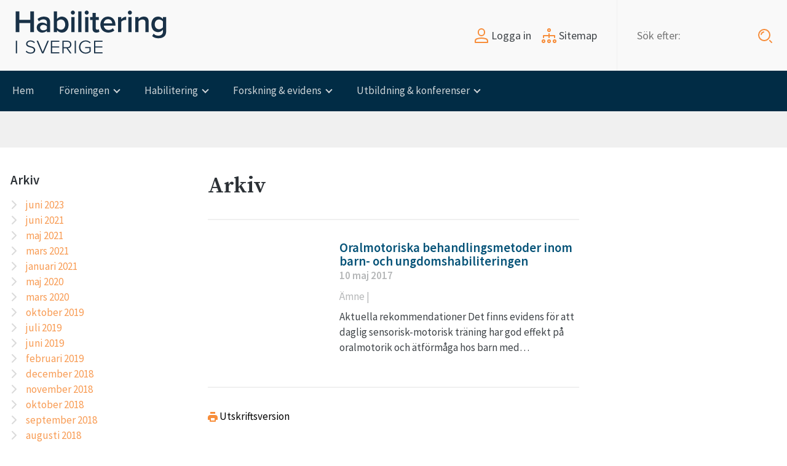

--- FILE ---
content_type: text/html; charset=UTF-8
request_url: https://habiliteringisverige.se/arkiv/ebh_report_tag/attraning
body_size: 6027
content:
<!DOCTYPE html>
<html lang="sv-SE">
    <head>
        <meta charset="UTF-8">
        <meta name="viewport" content="width=device-width, initial-scale=1, maximum-scale=1">
        <title>ätträning | Taggar | Föreningen Habilitering i Sverige</title>
        <meta name='robots' content='max-image-preview:large' />
	<style>img:is([sizes="auto" i], [sizes^="auto," i]) { contain-intrinsic-size: 3000px 1500px }</style>
	<link rel='dns-prefetch' href='//use.fontawesome.com' />
<link rel="alternate" type="application/rss+xml" title="Föreningen Habilitering i Sverige &raquo; Webbflöde" href="https://habiliteringisverige.se/feed" />
<link rel="alternate" type="application/rss+xml" title="Föreningen Habilitering i Sverige &raquo; Kommentarsflöde" href="https://habiliteringisverige.se/comments/feed" />
<link rel="alternate" type="application/rss+xml" title="Webbflöde för Föreningen Habilitering i Sverige &raquo; ätträning, Taggar" href="https://habiliteringisverige.se/arkiv/ebh_report_tag/attraning/feed" />
<link rel='stylesheet' id='wp-block-library-css' href='https://habiliteringisverige.se/wp-includes/css/dist/block-library/style.min.css?ver=6.8.3' type='text/css' media='all' />
<style id='classic-theme-styles-inline-css' type='text/css'>
/*! This file is auto-generated */
.wp-block-button__link{color:#fff;background-color:#32373c;border-radius:9999px;box-shadow:none;text-decoration:none;padding:calc(.667em + 2px) calc(1.333em + 2px);font-size:1.125em}.wp-block-file__button{background:#32373c;color:#fff;text-decoration:none}
</style>
<style id='global-styles-inline-css' type='text/css'>
:root{--wp--preset--aspect-ratio--square: 1;--wp--preset--aspect-ratio--4-3: 4/3;--wp--preset--aspect-ratio--3-4: 3/4;--wp--preset--aspect-ratio--3-2: 3/2;--wp--preset--aspect-ratio--2-3: 2/3;--wp--preset--aspect-ratio--16-9: 16/9;--wp--preset--aspect-ratio--9-16: 9/16;--wp--preset--color--black: #000000;--wp--preset--color--cyan-bluish-gray: #abb8c3;--wp--preset--color--white: #ffffff;--wp--preset--color--pale-pink: #f78da7;--wp--preset--color--vivid-red: #cf2e2e;--wp--preset--color--luminous-vivid-orange: #ff6900;--wp--preset--color--luminous-vivid-amber: #fcb900;--wp--preset--color--light-green-cyan: #7bdcb5;--wp--preset--color--vivid-green-cyan: #00d084;--wp--preset--color--pale-cyan-blue: #8ed1fc;--wp--preset--color--vivid-cyan-blue: #0693e3;--wp--preset--color--vivid-purple: #9b51e0;--wp--preset--gradient--vivid-cyan-blue-to-vivid-purple: linear-gradient(135deg,rgba(6,147,227,1) 0%,rgb(155,81,224) 100%);--wp--preset--gradient--light-green-cyan-to-vivid-green-cyan: linear-gradient(135deg,rgb(122,220,180) 0%,rgb(0,208,130) 100%);--wp--preset--gradient--luminous-vivid-amber-to-luminous-vivid-orange: linear-gradient(135deg,rgba(252,185,0,1) 0%,rgba(255,105,0,1) 100%);--wp--preset--gradient--luminous-vivid-orange-to-vivid-red: linear-gradient(135deg,rgba(255,105,0,1) 0%,rgb(207,46,46) 100%);--wp--preset--gradient--very-light-gray-to-cyan-bluish-gray: linear-gradient(135deg,rgb(238,238,238) 0%,rgb(169,184,195) 100%);--wp--preset--gradient--cool-to-warm-spectrum: linear-gradient(135deg,rgb(74,234,220) 0%,rgb(151,120,209) 20%,rgb(207,42,186) 40%,rgb(238,44,130) 60%,rgb(251,105,98) 80%,rgb(254,248,76) 100%);--wp--preset--gradient--blush-light-purple: linear-gradient(135deg,rgb(255,206,236) 0%,rgb(152,150,240) 100%);--wp--preset--gradient--blush-bordeaux: linear-gradient(135deg,rgb(254,205,165) 0%,rgb(254,45,45) 50%,rgb(107,0,62) 100%);--wp--preset--gradient--luminous-dusk: linear-gradient(135deg,rgb(255,203,112) 0%,rgb(199,81,192) 50%,rgb(65,88,208) 100%);--wp--preset--gradient--pale-ocean: linear-gradient(135deg,rgb(255,245,203) 0%,rgb(182,227,212) 50%,rgb(51,167,181) 100%);--wp--preset--gradient--electric-grass: linear-gradient(135deg,rgb(202,248,128) 0%,rgb(113,206,126) 100%);--wp--preset--gradient--midnight: linear-gradient(135deg,rgb(2,3,129) 0%,rgb(40,116,252) 100%);--wp--preset--font-size--small: 13px;--wp--preset--font-size--medium: 20px;--wp--preset--font-size--large: 36px;--wp--preset--font-size--x-large: 42px;--wp--preset--spacing--20: 0.44rem;--wp--preset--spacing--30: 0.67rem;--wp--preset--spacing--40: 1rem;--wp--preset--spacing--50: 1.5rem;--wp--preset--spacing--60: 2.25rem;--wp--preset--spacing--70: 3.38rem;--wp--preset--spacing--80: 5.06rem;--wp--preset--shadow--natural: 6px 6px 9px rgba(0, 0, 0, 0.2);--wp--preset--shadow--deep: 12px 12px 50px rgba(0, 0, 0, 0.4);--wp--preset--shadow--sharp: 6px 6px 0px rgba(0, 0, 0, 0.2);--wp--preset--shadow--outlined: 6px 6px 0px -3px rgba(255, 255, 255, 1), 6px 6px rgba(0, 0, 0, 1);--wp--preset--shadow--crisp: 6px 6px 0px rgba(0, 0, 0, 1);}:where(.is-layout-flex){gap: 0.5em;}:where(.is-layout-grid){gap: 0.5em;}body .is-layout-flex{display: flex;}.is-layout-flex{flex-wrap: wrap;align-items: center;}.is-layout-flex > :is(*, div){margin: 0;}body .is-layout-grid{display: grid;}.is-layout-grid > :is(*, div){margin: 0;}:where(.wp-block-columns.is-layout-flex){gap: 2em;}:where(.wp-block-columns.is-layout-grid){gap: 2em;}:where(.wp-block-post-template.is-layout-flex){gap: 1.25em;}:where(.wp-block-post-template.is-layout-grid){gap: 1.25em;}.has-black-color{color: var(--wp--preset--color--black) !important;}.has-cyan-bluish-gray-color{color: var(--wp--preset--color--cyan-bluish-gray) !important;}.has-white-color{color: var(--wp--preset--color--white) !important;}.has-pale-pink-color{color: var(--wp--preset--color--pale-pink) !important;}.has-vivid-red-color{color: var(--wp--preset--color--vivid-red) !important;}.has-luminous-vivid-orange-color{color: var(--wp--preset--color--luminous-vivid-orange) !important;}.has-luminous-vivid-amber-color{color: var(--wp--preset--color--luminous-vivid-amber) !important;}.has-light-green-cyan-color{color: var(--wp--preset--color--light-green-cyan) !important;}.has-vivid-green-cyan-color{color: var(--wp--preset--color--vivid-green-cyan) !important;}.has-pale-cyan-blue-color{color: var(--wp--preset--color--pale-cyan-blue) !important;}.has-vivid-cyan-blue-color{color: var(--wp--preset--color--vivid-cyan-blue) !important;}.has-vivid-purple-color{color: var(--wp--preset--color--vivid-purple) !important;}.has-black-background-color{background-color: var(--wp--preset--color--black) !important;}.has-cyan-bluish-gray-background-color{background-color: var(--wp--preset--color--cyan-bluish-gray) !important;}.has-white-background-color{background-color: var(--wp--preset--color--white) !important;}.has-pale-pink-background-color{background-color: var(--wp--preset--color--pale-pink) !important;}.has-vivid-red-background-color{background-color: var(--wp--preset--color--vivid-red) !important;}.has-luminous-vivid-orange-background-color{background-color: var(--wp--preset--color--luminous-vivid-orange) !important;}.has-luminous-vivid-amber-background-color{background-color: var(--wp--preset--color--luminous-vivid-amber) !important;}.has-light-green-cyan-background-color{background-color: var(--wp--preset--color--light-green-cyan) !important;}.has-vivid-green-cyan-background-color{background-color: var(--wp--preset--color--vivid-green-cyan) !important;}.has-pale-cyan-blue-background-color{background-color: var(--wp--preset--color--pale-cyan-blue) !important;}.has-vivid-cyan-blue-background-color{background-color: var(--wp--preset--color--vivid-cyan-blue) !important;}.has-vivid-purple-background-color{background-color: var(--wp--preset--color--vivid-purple) !important;}.has-black-border-color{border-color: var(--wp--preset--color--black) !important;}.has-cyan-bluish-gray-border-color{border-color: var(--wp--preset--color--cyan-bluish-gray) !important;}.has-white-border-color{border-color: var(--wp--preset--color--white) !important;}.has-pale-pink-border-color{border-color: var(--wp--preset--color--pale-pink) !important;}.has-vivid-red-border-color{border-color: var(--wp--preset--color--vivid-red) !important;}.has-luminous-vivid-orange-border-color{border-color: var(--wp--preset--color--luminous-vivid-orange) !important;}.has-luminous-vivid-amber-border-color{border-color: var(--wp--preset--color--luminous-vivid-amber) !important;}.has-light-green-cyan-border-color{border-color: var(--wp--preset--color--light-green-cyan) !important;}.has-vivid-green-cyan-border-color{border-color: var(--wp--preset--color--vivid-green-cyan) !important;}.has-pale-cyan-blue-border-color{border-color: var(--wp--preset--color--pale-cyan-blue) !important;}.has-vivid-cyan-blue-border-color{border-color: var(--wp--preset--color--vivid-cyan-blue) !important;}.has-vivid-purple-border-color{border-color: var(--wp--preset--color--vivid-purple) !important;}.has-vivid-cyan-blue-to-vivid-purple-gradient-background{background: var(--wp--preset--gradient--vivid-cyan-blue-to-vivid-purple) !important;}.has-light-green-cyan-to-vivid-green-cyan-gradient-background{background: var(--wp--preset--gradient--light-green-cyan-to-vivid-green-cyan) !important;}.has-luminous-vivid-amber-to-luminous-vivid-orange-gradient-background{background: var(--wp--preset--gradient--luminous-vivid-amber-to-luminous-vivid-orange) !important;}.has-luminous-vivid-orange-to-vivid-red-gradient-background{background: var(--wp--preset--gradient--luminous-vivid-orange-to-vivid-red) !important;}.has-very-light-gray-to-cyan-bluish-gray-gradient-background{background: var(--wp--preset--gradient--very-light-gray-to-cyan-bluish-gray) !important;}.has-cool-to-warm-spectrum-gradient-background{background: var(--wp--preset--gradient--cool-to-warm-spectrum) !important;}.has-blush-light-purple-gradient-background{background: var(--wp--preset--gradient--blush-light-purple) !important;}.has-blush-bordeaux-gradient-background{background: var(--wp--preset--gradient--blush-bordeaux) !important;}.has-luminous-dusk-gradient-background{background: var(--wp--preset--gradient--luminous-dusk) !important;}.has-pale-ocean-gradient-background{background: var(--wp--preset--gradient--pale-ocean) !important;}.has-electric-grass-gradient-background{background: var(--wp--preset--gradient--electric-grass) !important;}.has-midnight-gradient-background{background: var(--wp--preset--gradient--midnight) !important;}.has-small-font-size{font-size: var(--wp--preset--font-size--small) !important;}.has-medium-font-size{font-size: var(--wp--preset--font-size--medium) !important;}.has-large-font-size{font-size: var(--wp--preset--font-size--large) !important;}.has-x-large-font-size{font-size: var(--wp--preset--font-size--x-large) !important;}
:where(.wp-block-post-template.is-layout-flex){gap: 1.25em;}:where(.wp-block-post-template.is-layout-grid){gap: 1.25em;}
:where(.wp-block-columns.is-layout-flex){gap: 2em;}:where(.wp-block-columns.is-layout-grid){gap: 2em;}
:root :where(.wp-block-pullquote){font-size: 1.5em;line-height: 1.6;}
</style>
<link rel='stylesheet' id='bbp-default-css' href='https://habiliteringisverige.se/site/plugins/bbpress/templates/default/css/bbpress.min.css?ver=2.6.14' type='text/css' media='all' />
<link rel='stylesheet' id='contact-form-7-css' href='https://habiliteringisverige.se/site/plugins/contact-form-7/includes/css/styles.css?ver=5.1.8' type='text/css' media='all' />
<link rel='stylesheet' id='fontawesome-css' href='https://use.fontawesome.com/452bd335ac.css' type='text/css' media='all' />
<link rel='stylesheet' id='qnscss-combined-css' href='https://habiliteringisverige.se/site/themes/fsh/assets/css/combined.css?ver=1587646490' type='text/css' media='all' />
<script type="text/javascript" src="https://habiliteringisverige.se/wp-includes/js/jquery/jquery.min.js?ver=3.7.1" id="jquery-core-js"></script>
<script type="text/javascript" src="https://habiliteringisverige.se/wp-includes/js/jquery/jquery-migrate.min.js?ver=3.4.1" id="jquery-migrate-js"></script>
<link rel="https://api.w.org/" href="https://habiliteringisverige.se/wp-json/" /><link rel="EditURI" type="application/rsd+xml" title="RSD" href="https://habiliteringisverige.se/xmlrpc.php?rsd" />
<meta name="generator" content="WordPress 6.8.3" />
        <script src="https://ajax.googleapis.com/ajax/libs/jquery/3.4.1/jquery.min.js"></script>
        <link rel="stylesheet" type="text/css" href="https://cdn.datatables.net/v/dt/dt-1.10.13/datatables.min.css"/>
        <script type="text/javascript" src="https://cdn.datatables.net/v/dt/dt-1.10.13/datatables.min.js"></script>
        <script src="https://kit.fontawesome.com/1119f5f501.js" crossorigin="anonymous"></script>
        <!--[if lt IE 9]>
        <script src="https://habiliteringisverige.se/site/themes/fsh/js/shiv/dist/html5shiv.js" type="text/javascript"></script>
        <![endif]-->
        <!-- Global site tag (gtag.js) - Google Analytics -->
        <script async src="https://www.googletagmanager.com/gtag/js?id=UA-109505752-1"></script>
        <script>
          window.dataLayer = window.dataLayer || [];
          function gtag(){dataLayer.push(arguments);}
          gtag('js', new Date());

          gtag('config', 'UA-109505752-1');

        </script>
    </head>
    <body class="archive tax-ebh_report_tag term-attraning term-71 wp-theme-fsh">
       
                <header class="site-header">
                    <div class="site-header__top">
                            <a href="https://habiliteringisverige.se" class="site-logo"><img src="https://habiliteringisverige.se/site/themes/fsh/assets/img/fsh-logo-new.png" alt="Föreningen Habilitering i Sverige" /></a>
                            <div class="top-tools">
                                <ul>
                                                                        <li><a href="/login"><svg class="nc-icon nc-align-to-text grid-24 outline stroke-2"><use xlink:href="https://habiliteringisverige.se/site/themes/fsh/assets/icons/medium/fsh_icons-medium.svg#nc-icon-single-01"/></svg> Logga in</a></li>
                                                                        <!-- <li><a href="#"><svg class="nc-icon nc-align-to-text grid-24 outline stroke-2"><use xlink:href="https://habiliteringisverige.se/site/themes/fsh/assets/icons/medium/fsh_icons-medium.svg#nc-icon-support-17"/></svg> Hjälpmedel</a></li> -->
                                    <li><a href="/sitemap"><svg class="nc-icon nc-align-to-text grid-24 outline stroke-2"><use xlink:href="https://habiliteringisverige.se/site/themes/fsh/assets/icons/medium/fsh_icons-medium.svg#nc-icon-hierarchy-55"/></svg> Sitemap</a></li>
                                </ul>
                            </div>
                            <div class="top-search">
                                <form role="search" method="get" class="search-form" action="https://habiliteringisverige.se/">
                                    <label>
                                       
                                        <input id="s" type="search" class="search-field" placeholder="Sök efter:" value="" name="s" title="Sök efter:">
                                    </label>
                                    <button id="t"><svg class="nc-icon grid-24 outline stroke-2"><use xlink:href="https://habiliteringisverige.se/site/themes/fsh/assets/icons/medium/fsh_icons-medium.svg#nc-icon-zoom-split"/></svg></button>
                                </form>
                            </div>

                            <a href="#" id="toggle-nav">
                                <span class="toggle-nav-lines"></span>
                                <span class="toggle-nav-text">Meny</span>
                            </a>
                        </div>
                    </div>
                    <div class="site-header__nav">

                        <ul class=top-level><li id="menu-item-10" class="menu-item menu-item-type-custom menu-item-object-custom menu-item-home menu-item-10"><a href="https://habiliteringisverige.se/">Hem</a></li>
<li id="menu-item-146" class="menu-item menu-item-type-post_type menu-item-object-page menu-item-has-children menu-item-146"><a href="https://habiliteringisverige.se/foreningen">Föreningen</a>
<div class="sub-wrap"><ul class="sub-menu">
	<li id="menu-item-153" class="menu-item menu-item-type-post_type menu-item-object-page menu-item-153"><a href="https://habiliteringisverige.se/foreningen/styrelsen">Styrelsen</a></li>
	<li id="menu-item-152" class="menu-item menu-item-type-post_type menu-item-object-page menu-item-152"><a href="https://habiliteringisverige.se/foreningen/stadgar">Stadgar</a></li>
	<li id="menu-item-151" class="menu-item menu-item-type-post_type menu-item-object-page menu-item-151"><a href="https://habiliteringisverige.se/foreningen/vision">Vision</a></li>
	<li id="menu-item-148" class="menu-item menu-item-type-post_type menu-item-object-page menu-item-148"><a href="https://habiliteringisverige.se/foreningen/regioner">Områden</a></li>
</ul></div>
</li>
<li id="menu-item-145" class="menu-item menu-item-type-post_type menu-item-object-page menu-item-has-children menu-item-145"><a href="https://habiliteringisverige.se/habilitering">Habilitering</a>
<div class="sub-wrap"><ul class="sub-menu">
	<li id="menu-item-1370" class="menu-item menu-item-type-post_type menu-item-object-page menu-item-1370"><a href="https://habiliteringisverige.se/habilitering/om-habiliteringen">Om habilitering</a></li>
	<li id="menu-item-158" class="menu-item menu-item-type-post_type menu-item-object-page menu-item-158"><a href="https://habiliteringisverige.se/habilitering/kva-koder">KVÅ-koder inom habilitering</a></li>
	<li id="menu-item-168" class="menu-item menu-item-type-post_type menu-item-object-page menu-item-168"><a href="https://habiliteringisverige.se/habilitering/kvalitetsregister">Kvalitetsregister</a></li>
</ul></div>
</li>
<li id="menu-item-144" class="menu-item menu-item-type-post_type menu-item-object-page menu-item-has-children menu-item-144"><a href="https://habiliteringisverige.se/forskning-evidens">Forskning &#038; evidens</a>
<div class="sub-wrap"><ul class="sub-menu">
	<li id="menu-item-1758" class="menu-item menu-item-type-post_type menu-item-object-page menu-item-1758"><a href="https://habiliteringisverige.se/forskning-evidens/publicerade-ebh-arbeten">Publicerade EBH-rapporter</a></li>
	<li id="menu-item-195" class="menu-item menu-item-type-post_type menu-item-object-page menu-item-195"><a href="https://habiliteringisverige.se/forskning-evidens/ebh-rapporter">Organisation för EBH-rapporter</a></li>
	<li id="menu-item-193" class="menu-item menu-item-type-post_type menu-item-object-page menu-item-193"><a href="https://habiliteringisverige.se/forskning-evidens/avhandlingar-uppsatser">Regional forskning &#038; utveckling</a></li>
</ul></div>
</li>
<li id="menu-item-143" class="menu-item menu-item-type-post_type menu-item-object-page menu-item-has-children menu-item-143"><a href="https://habiliteringisverige.se/utbildning-och-konferenser">Utbildning &#038; konferenser</a>
<div class="sub-wrap"><ul class="sub-menu">
	<li id="menu-item-190" class="menu-item menu-item-type-post_type menu-item-object-page menu-item-190"><a href="https://habiliteringisverige.se/utbildning-och-konferenser/kvalitetsdagar">Kvalitetskonferens</a></li>
</ul></div>
</li>
</ul>                                            </div>
                </header>

             <main class="site-main">
<div class="title-block title-block--notitle">
    <div class="container">
                <div class="ancestor-list">
    <!--<li>
        <a href="/">Start</a>
    </li>
        <li class="ancestor">
        <a href="#">Oralmotoriska behandlingsmetoder inom barn- och ungdomshabiliteringen</a>
    </li>-->
    </div>
    </div>
</div>
<section class="section">
<div class="container">
    <div class="group">
            <aside class="sidebar sidebar--left">

        <h3>Arkiv</h3>
			<ul>
					<li><a href='https://habiliteringisverige.se/arkiv/date/2023/06'>juni 2023</a></li>
	<li><a href='https://habiliteringisverige.se/arkiv/date/2021/06'>juni 2021</a></li>
	<li><a href='https://habiliteringisverige.se/arkiv/date/2021/05'>maj 2021</a></li>
	<li><a href='https://habiliteringisverige.se/arkiv/date/2021/03'>mars 2021</a></li>
	<li><a href='https://habiliteringisverige.se/arkiv/date/2021/01'>januari 2021</a></li>
	<li><a href='https://habiliteringisverige.se/arkiv/date/2020/05'>maj 2020</a></li>
	<li><a href='https://habiliteringisverige.se/arkiv/date/2020/03'>mars 2020</a></li>
	<li><a href='https://habiliteringisverige.se/arkiv/date/2019/10'>oktober 2019</a></li>
	<li><a href='https://habiliteringisverige.se/arkiv/date/2019/07'>juli 2019</a></li>
	<li><a href='https://habiliteringisverige.se/arkiv/date/2019/06'>juni 2019</a></li>
	<li><a href='https://habiliteringisverige.se/arkiv/date/2019/02'>februari 2019</a></li>
	<li><a href='https://habiliteringisverige.se/arkiv/date/2018/12'>december 2018</a></li>
	<li><a href='https://habiliteringisverige.se/arkiv/date/2018/11'>november 2018</a></li>
	<li><a href='https://habiliteringisverige.se/arkiv/date/2018/10'>oktober 2018</a></li>
	<li><a href='https://habiliteringisverige.se/arkiv/date/2018/09'>september 2018</a></li>
	<li><a href='https://habiliteringisverige.se/arkiv/date/2018/08'>augusti 2018</a></li>
	<li><a href='https://habiliteringisverige.se/arkiv/date/2018/05'>maj 2018</a></li>
	<li><a href='https://habiliteringisverige.se/arkiv/date/2018/04'>april 2018</a></li>
	<li><a href='https://habiliteringisverige.se/arkiv/date/2018/03'>mars 2018</a></li>
	<li><a href='https://habiliteringisverige.se/arkiv/date/2018/02'>februari 2018</a></li>
	<li><a href='https://habiliteringisverige.se/arkiv/date/2017/12'>december 2017</a></li>
	<li><a href='https://habiliteringisverige.se/arkiv/date/2017/10'>oktober 2017</a></li>
	<li><a href='https://habiliteringisverige.se/arkiv/date/2017/08'>augusti 2017</a></li>
	<li><a href='https://habiliteringisverige.se/arkiv/date/2017/05'>maj 2017</a></li>
	<li><a href='https://habiliteringisverige.se/arkiv/date/2017/04'>april 2017</a></li>
			</ul>

			<h3>Kategorier</h3>
			<ul>
					<li class="cat-item cat-item-234"><a href="https://habiliteringisverige.se/arkiv/category/foreningen">Föreningen</a>
</li>
	<li class="cat-item cat-item-236"><a href="https://habiliteringisverige.se/arkiv/category/forskning-och-evidens">Forskning och evidens</a>
</li>
	<li class="cat-item cat-item-235"><a href="https://habiliteringisverige.se/arkiv/category/habilitering">Habilitering</a>
</li>
	<li class="cat-item cat-item-1"><a href="https://habiliteringisverige.se/arkiv/category/okategoriserade">Okategoriserade</a>
</li>
	<li class="cat-item cat-item-237"><a href="https://habiliteringisverige.se/arkiv/category/utbildning-och-konferenser">Utbildning och konferenser</a>
</li>
			</ul>

			    

</aside>

            <div class="post-content">
            <h1>
                                Arkiv                            </h1>
            <hr/>
                                            <article class="post post--feed">
                    
                                                        <div class="post__content">
                                                        <h3 class="post-title"><a href="https://habiliteringisverige.se/arkiv/ebh_report/oralmotoriska-behandlingsmetoder-inom-barn-och-ungdomshabiliteringen">Oralmotoriska behandlingsmetoder inom barn- och ungdomshabiliteringen</a></h3>
                            <span class="post-date">10 maj 2017</span>
                            <div class="post-details"><span class="post-subject">Ämne |</span>
                                                        <a href="" class="post-category"></a></div>
                            <p>Aktuella rekommendationer Det finns evidens för att daglig sensorisk-motorisk träning har god effekt på oralmotorik och ätförmåga hos barn med&#8230;</p>
                        </div>

                    
                    </article>
                    <hr>
            <div class="print-version">
                <a onclick="javascript:window.print()"><svg class="nc-icon grid-16 glyph nc-align-to-text"><use xlink:href="https://habiliteringisverige.se/site/themes/fsh/assets/icons/small/fsh_icons-small.svg#nc-icon-print-round"/></svg>  Utskriftsversion</a>
            </div>
            </div>
    </div>
</div>
                </main>
                <footer class="site-footer">
                    <div class="site-footer--inner">
                        <div class="container">
                            <div class="group">
                                <div class="flex-container">
                                    <div class="flex-item">
                                        <ul class="footer-links">
                                            <li><h4>OM WEBBPLATSEN</h4></li>
                                            <li><a href="">Sitemap</a></li>
                                            <li><a href="">Om cookies och webbplatsen</a></li>
                                        </ul>
                                    </div>
                                    <div class="flex-item">
                                        <ul class="footer-links">
                                            <li><h4>VIKTIGA GENVÄGAR</h4></li>
                                            			<div class="textwidget">
</div>
		                                        </ul>
                                    </div>
                                    
                                    <div class="flex-item">  
                                        <ul class="footer-links">
                                            <li><h4>LÄNKAR</h4></li>
                                            			<div class="textwidget"><li><a href="http://cpup.se/">CPUP</a></li>
<li><a href="http://mmcup.se/">MMCUP</a></li>
<li><a href="http://snpf.barnlakarforeningen.se/">Svensk Neuropediatrisk Förening</a></li>
<li><a href="http://www.anhoriga.se/">Nationell Kompetenscentrum för anhöriga</a></li>
</div>
		                                        </ul>
                                    </div>
                                    <div class="flex-item">       
                                        <ul class="footer-links-contact">
                                            <li><h4>KONTAKTUPPGIFTER</h4></li>
                                            			<div class="textwidget"><li><a href="mailto:info@habiliteringisverige.se">info@habiliteringisverige.se</a></li></div>
		                                        </ul>
                                    </div>
                                </div>
                            </div>
                            <div class="group">
                                <div class="foot-note">
                                    <div class="align-center">Producerad av <a href="http://quicknet.se"><span>QuickNet</span></a> | &copy; 2007 - 2026 Föreningen Habilitering i Sverige</div>
                                </div>
                            </div>
                        </div>
                    </div>
                </footer>
            <nav class="mobile-nav">

    <div class="mobile-nav--inner">
	    <span id="mobile-close">
	        <span></span>
	    </span>
	        <nav class="menu-menu-1-container"><ul><li class="menu-item menu-item-type-custom menu-item-object-custom menu-item-home menu-item-10"><a href="https://habiliteringisverige.se/">Hem</a></li>
<li class="menu-item menu-item-type-post_type menu-item-object-page menu-item-has-children menu-item-146"><a href="https://habiliteringisverige.se/foreningen">Föreningen</a>
<ul class="sub-menu">
	<li class="menu-item menu-item-type-post_type menu-item-object-page menu-item-153"><a href="https://habiliteringisverige.se/foreningen/styrelsen">Styrelsen</a></li>
	<li class="menu-item menu-item-type-post_type menu-item-object-page menu-item-152"><a href="https://habiliteringisverige.se/foreningen/stadgar">Stadgar</a></li>
	<li class="menu-item menu-item-type-post_type menu-item-object-page menu-item-151"><a href="https://habiliteringisverige.se/foreningen/vision">Vision</a></li>
	<li class="menu-item menu-item-type-post_type menu-item-object-page menu-item-148"><a href="https://habiliteringisverige.se/foreningen/regioner">Områden</a></li>
</ul>
</li>
<li class="menu-item menu-item-type-post_type menu-item-object-page menu-item-has-children menu-item-145"><a href="https://habiliteringisverige.se/habilitering">Habilitering</a>
<ul class="sub-menu">
	<li class="menu-item menu-item-type-post_type menu-item-object-page menu-item-1370"><a href="https://habiliteringisverige.se/habilitering/om-habiliteringen">Om habilitering</a></li>
	<li class="menu-item menu-item-type-post_type menu-item-object-page menu-item-158"><a href="https://habiliteringisverige.se/habilitering/kva-koder">KVÅ-koder inom habilitering</a></li>
	<li class="menu-item menu-item-type-post_type menu-item-object-page menu-item-168"><a href="https://habiliteringisverige.se/habilitering/kvalitetsregister">Kvalitetsregister</a></li>
</ul>
</li>
<li class="menu-item menu-item-type-post_type menu-item-object-page menu-item-has-children menu-item-144"><a href="https://habiliteringisverige.se/forskning-evidens">Forskning &#038; evidens</a>
<ul class="sub-menu">
	<li class="menu-item menu-item-type-post_type menu-item-object-page menu-item-1758"><a href="https://habiliteringisverige.se/forskning-evidens/publicerade-ebh-arbeten">Publicerade EBH-rapporter</a></li>
	<li class="menu-item menu-item-type-post_type menu-item-object-page menu-item-195"><a href="https://habiliteringisverige.se/forskning-evidens/ebh-rapporter">Organisation för EBH-rapporter</a></li>
	<li class="menu-item menu-item-type-post_type menu-item-object-page menu-item-193"><a href="https://habiliteringisverige.se/forskning-evidens/avhandlingar-uppsatser">Regional forskning &#038; utveckling</a></li>
</ul>
</li>
<li class="menu-item menu-item-type-post_type menu-item-object-page menu-item-has-children menu-item-143"><a href="https://habiliteringisverige.se/utbildning-och-konferenser">Utbildning &#038; konferenser</a>
<ul class="sub-menu">
	<li class="menu-item menu-item-type-post_type menu-item-object-page menu-item-190"><a href="https://habiliteringisverige.se/utbildning-och-konferenser/kvalitetsdagar">Kvalitetskonferens</a></li>
</ul>
</li>
</ul></nav>	        <div class="top-tools-mobile">
                <ul>
                                    <li><a href="/login"><svg class="nc-icon nc-align-to-text grid-24 outline stroke-2"><use xlink:href="https://habiliteringisverige.se/site/themes/fsh/assets/icons/medium/fsh_icons-medium.svg#nc-icon-single-01"/></svg> Logga in</a></li>
                                    <li><a href="#"><svg class="nc-icon nc-align-to-text grid-24 outline stroke-2"><use xlink:href="https://habiliteringisverige.se/site/themes/fsh/assets/icons/medium/fsh_icons-medium.svg#nc-icon-support-17"/></svg> Hjälpmedel</a></li>
                    <li><a href="#"><svg class="nc-icon nc-align-to-text grid-24 outline stroke-2"><use xlink:href="https://habiliteringisverige.se/site/themes/fsh/assets/icons/medium/fsh_icons-medium.svg#nc-icon-hierarchy-55"/></svg> Sitemap</a></li>
                </ul>
            </div>
    </div>
</nav>
        <script type="speculationrules">
{"prefetch":[{"source":"document","where":{"and":[{"href_matches":"\/*"},{"not":{"href_matches":["\/wp-*.php","\/wp-admin\/*","\/site\/uploads\/*","\/site\/*","\/site\/plugins\/*","\/site\/themes\/fsh\/*","\/*\\?(.+)"]}},{"not":{"selector_matches":"a[rel~=\"nofollow\"]"}},{"not":{"selector_matches":".no-prefetch, .no-prefetch a"}}]},"eagerness":"conservative"}]}
</script>

<script type="text/javascript" id="bbp-swap-no-js-body-class">
	document.body.className = document.body.className.replace( 'bbp-no-js', 'bbp-js' );
</script>

<script type="text/javascript" id="contact-form-7-js-extra">
/* <![CDATA[ */
var wpcf7 = {"apiSettings":{"root":"https:\/\/habiliteringisverige.se\/wp-json\/contact-form-7\/v1","namespace":"contact-form-7\/v1"}};
/* ]]> */
</script>
<script type="text/javascript" src="https://habiliteringisverige.se/site/plugins/contact-form-7/includes/js/scripts.js?ver=5.1.8" id="contact-form-7-js"></script>
<script type="text/javascript" src="https://habiliteringisverige.se/site/themes/fsh/assets/js/jquery.cycle2.min.js" id="cycle2-js"></script>
<script type="text/javascript" src="https://habiliteringisverige.se/site/themes/fsh/assets/js/svgxuse.min.js" id="use-js"></script>
<script type="text/javascript" src="https://habiliteringisverige.se/site/themes/fsh/assets/js/site.js" id="site-js"></script>

        <script type="text/javascript">
            jQuery('#toggle-nav, #nav-text').click(function(e) {
                e.preventDefault();
                toggleNav();
            });
            jQuery('#mobile-close').click(function() {
                if (jQuery('.mobile-nav').hasClass('show-nav')) {
                    jQuery('.mobile-nav').removeClass('show-nav');
                }
            });
            function toggleNav() {
                if (jQuery('.mobile-nav').hasClass('show-nav')) {
                    // Do things on Nav Close
                    jQuery('.mobile-nav').removeClass('show-nav');
                } else {
                    // Do things on Nav Open
                    jQuery('.mobile-nav').addClass('show-nav');
                }
            }

          
        </script>
    </body>
</html>
</section>


--- FILE ---
content_type: text/css
request_url: https://habiliteringisverige.se/site/themes/fsh/assets/css/combined.css?ver=1587646490
body_size: 9394
content:
@charset "UTF-8";@import 'https://fonts.googleapis.com/css?family=Source+Sans+Pro:300,300i,400,400i,600,600i|Source+Serif+Pro:600';html{font-family:sans-serif;-ms-text-size-adjust:100%;-webkit-text-size-adjust:100%;}body{margin:0}article,aside,details,figcaption,figure,footer,header,hgroup,main,nav,section,summary{display:block}audio,canvas,progress,video{display:inline-block;vertical-align:baseline;}audio:not([controls]){display:none;height:0}[hidden],template{display:none}a{background:transparent}a:active,a:hover{outline:0}abbr[title]{border-bottom:1px dotted}b,strong{font-weight:bold}dfn{font-style:italic}h1{font-size:2em;margin:0.67em 0}mark{background:#ff0;color:#000}small{font-size:80%}sub,sup{font-size:75%;line-height:0;position:relative;vertical-align:baseline}sup{top:-0.5em}sub{bottom:-0.25em}img{border:0}svg:not(:root){overflow:hidden}figure{margin:1em 40px}hr{-moz-box-sizing:content-box;box-sizing:content-box;height:0}pre{overflow:auto}code,kbd,pre,samp{font-family:monospace, monospace;font-size:1em}button,input,optgroup,select,textarea{color:inherit;font:inherit;margin:0;}button{overflow:visible}button,select{text-transform:none}button,html input[type="button"],input[type="reset"],input[type="submit"]{-webkit-appearance:button;cursor:pointer;}button[disabled],html input[disabled]{cursor:default}button::-moz-focus-inner,input::-moz-focus-inner{border:0;padding:0}input{line-height:normal}input[type="checkbox"],input[type="radio"]{box-sizing:border-box;padding:0;}input[type="number"]::-webkit-inner-spin-button,input[type="number"]::-webkit-outer-spin-button{height:auto}input[type="search"]{-webkit-appearance:textfield;-moz-box-sizing:content-box;-webkit-box-sizing:content-box;box-sizing:content-box}input[type="search"]::-webkit-search-cancel-button,input[type="search"]::-webkit-search-decoration{-webkit-appearance:none}fieldset{border:1px solid #c0c0c0;margin:0 2px;padding:0.35em 0.625em 0.75em}legend{border:0;padding:0;}textarea{overflow:auto}optgroup{font-weight:bold}table{border-collapse:collapse;border-spacing:0}td,th{padding:0}[aria-label][role~="tooltip"]{position:relative}[aria-label][role~="tooltip"]::before,[aria-label][role~="tooltip"]::after{transform:translate3d(0, 0, 0);-webkit-backface-visibility:hidden;backface-visibility:hidden;will-change:transform;opacity:0;pointer-events:none;transition:all var(--microtip-transition-duration, 0.18s) var(--microtip-transition-easing, ease-in-out) var(--microtip-transition-delay, 0s);position:absolute;box-sizing:border-box;z-index:10;transform-origin:top}[aria-label][role~="tooltip"]::before{background-size:100% auto !important;content:""}[aria-label][role~="tooltip"]::after{background:rgba(17, 17, 17, 0.9);border-radius:4px;color:#fff;content:attr(aria-label);font-size:var(--microtip-font-size, 13px);font-weight:var(--microtip-font-weight, normal);text-transform:var(--microtip-text-transform, none);padding:0.5em 1em;white-space:nowrap;box-sizing:content-box}[aria-label][role~="tooltip"]:hover::before,[aria-label][role~="tooltip"]:hover::after,[aria-label][role~="tooltip"]:focus::before,[aria-label][role~="tooltip"]:focus::after{opacity:1;pointer-events:auto}[role~="tooltip"][data-microtip-position|="top"]::before{background:url("data:image/svg+xml;charset=utf-8,%3Csvg%20xmlns%3D%22http%3A//www.w3.org/2000/svg%22%20width%3D%2236px%22%20height%3D%2212px%22%3E%3Cpath%20fill%3D%22rgba%2817,%2017,%2017,%200.9%29%22%20transform%3D%22rotate%280%29%22%20d%3D%22M2.658,0.000%20C-13.615,0.000%2050.938,0.000%2034.662,0.000%20C28.662,0.000%2023.035,12.002%2018.660,12.002%20C14.285,12.002%208.594,0.000%202.658,0.000%20Z%22/%3E%3C/svg%3E") no-repeat;height:6px;width:18px;margin-bottom:5px}[role~="tooltip"][data-microtip-position|="top"]::after{margin-bottom:11px}[role~="tooltip"][data-microtip-position|="top"]::before{transform:translate3d(-50%, 0, 0);bottom:100%;left:50%}[role~="tooltip"][data-microtip-position|="top"]:hover::before{transform:translate3d(-50%, -5px, 0)}[role~="tooltip"][data-microtip-position|="top"]::after{transform:translate3d(-50%, 0, 0);bottom:100%;left:50%}[role~="tooltip"][data-microtip-position="top"]:hover::after{transform:translate3d(-50%, -5px, 0)}[role~="tooltip"][data-microtip-position="top-left"]::after{transform:translate3d(calc(-100% + 16px), 0, 0);bottom:100%}[role~="tooltip"][data-microtip-position="top-left"]:hover::after{transform:translate3d(calc(-100% + 16px), -5px, 0)}[role~="tooltip"][data-microtip-position="top-right"]::after{transform:translate3d(calc(0% + -16px), 0, 0);bottom:100%}[role~="tooltip"][data-microtip-position="top-right"]:hover::after{transform:translate3d(calc(0% + -16px), -5px, 0)}[role~="tooltip"][data-microtip-position|="bottom"]::before{background:url("data:image/svg+xml;charset=utf-8,%3Csvg%20xmlns%3D%22http%3A//www.w3.org/2000/svg%22%20width%3D%2236px%22%20height%3D%2212px%22%3E%3Cpath%20fill%3D%22rgba%2817,%2017,%2017,%200.9%29%22%20transform%3D%22rotate%28180%2018%206%29%22%20d%3D%22M2.658,0.000%20C-13.615,0.000%2050.938,0.000%2034.662,0.000%20C28.662,0.000%2023.035,12.002%2018.660,12.002%20C14.285,12.002%208.594,0.000%202.658,0.000%20Z%22/%3E%3C/svg%3E") no-repeat;height:6px;width:18px;margin-top:5px;margin-bottom:0}[role~="tooltip"][data-microtip-position|="bottom"]::after{margin-top:11px}[role~="tooltip"][data-microtip-position|="bottom"]::before{transform:translate3d(-50%, -10px, 0);bottom:auto;left:50%;top:100%}[role~="tooltip"][data-microtip-position|="bottom"]:hover::before{transform:translate3d(-50%, 0, 0)}[role~="tooltip"][data-microtip-position|="bottom"]::after{transform:translate3d(-50%, -10px, 0);top:100%;left:50%}[role~="tooltip"][data-microtip-position="bottom"]:hover::after{transform:translate3d(-50%, 0, 0)}[role~="tooltip"][data-microtip-position="bottom-left"]::after{transform:translate3d(calc(-100% + 16px), -10px, 0);top:100%}[role~="tooltip"][data-microtip-position="bottom-left"]:hover::after{transform:translate3d(calc(-100% + 16px), 0, 0)}[role~="tooltip"][data-microtip-position="bottom-right"]::after{transform:translate3d(calc(0% + -16px), -10px, 0);top:100%}[role~="tooltip"][data-microtip-position="bottom-right"]:hover::after{transform:translate3d(calc(0% + -16px), 0, 0)}[role~="tooltip"][data-microtip-position="left"]::before,[role~="tooltip"][data-microtip-position="left"]::after{bottom:auto;left:auto;right:100%;top:50%;transform:translate3d(10px, -50%, 0)}[role~="tooltip"][data-microtip-position="left"]::before{background:url("data:image/svg+xml;charset=utf-8,%3Csvg%20xmlns%3D%22http%3A//www.w3.org/2000/svg%22%20width%3D%2212px%22%20height%3D%2236px%22%3E%3Cpath%20fill%3D%22rgba%2817,%2017,%2017,%200.9%29%22%20transform%3D%22rotate%28-90%2018%2018%29%22%20d%3D%22M2.658,0.000%20C-13.615,0.000%2050.938,0.000%2034.662,0.000%20C28.662,0.000%2023.035,12.002%2018.660,12.002%20C14.285,12.002%208.594,0.000%202.658,0.000%20Z%22/%3E%3C/svg%3E") no-repeat;height:18px;width:6px;margin-right:5px;margin-bottom:0}[role~="tooltip"][data-microtip-position="left"]::after{margin-right:11px}[role~="tooltip"][data-microtip-position="left"]:hover::before,[role~="tooltip"][data-microtip-position="left"]:hover::after{transform:translate3d(0, -50%, 0)}[role~="tooltip"][data-microtip-position="right"]::before,[role~="tooltip"][data-microtip-position="right"]::after{bottom:auto;left:100%;top:50%;transform:translate3d(-10px, -50%, 0)}[role~="tooltip"][data-microtip-position="right"]::before{background:url("data:image/svg+xml;charset=utf-8,%3Csvg%20xmlns%3D%22http%3A//www.w3.org/2000/svg%22%20width%3D%2212px%22%20height%3D%2236px%22%3E%3Cpath%20fill%3D%22rgba%2817,%2017,%2017,%200.9%29%22%20transform%3D%22rotate%2890%206%206%29%22%20d%3D%22M2.658,0.000%20C-13.615,0.000%2050.938,0.000%2034.662,0.000%20C28.662,0.000%2023.035,12.002%2018.660,12.002%20C14.285,12.002%208.594,0.000%202.658,0.000%20Z%22/%3E%3C/svg%3E") no-repeat;height:18px;width:6px;margin-bottom:0;margin-left:5px}[role~="tooltip"][data-microtip-position="right"]::after{margin-left:11px}[role~="tooltip"][data-microtip-position="right"]:hover::before,[role~="tooltip"][data-microtip-position="right"]:hover::after{transform:translate3d(0, -50%, 0)}[role~="tooltip"][data-microtip-size="small"]::after{white-space:initial;width:80px}[role~="tooltip"][data-microtip-size="medium"]::after{white-space:initial;width:150px}[role~="tooltip"][data-microtip-size="large"]::after{white-space:initial;width:260px}:root{--microtip-font-size:16px}.nc-icon{display:inline-block;color:#f78d3a}.nc-icon.grid-16{height:16px;width:16px}.nc-icon.grid-24{height:24px;width:24px}.nc-icon.grid-32{height:32px;width:32px}.nc-icon.grid-48{height:48px;width:48px}.nc-icon.grid-64{height:64px;width:64px}.nc-align-to-text{display:inline-block;width:1em;height:1em;vertical-align:middle;position:relative;top:-0.0625em;stroke:none;fill:none}.nc-align-to-text use{color:inherit}.nc-icon.outline,.nc-align-to-text.outline{stroke:currentColor;fill:none}.nc-icon.outline.stroke-1,.nc-align-to-text.outline.stroke-1{stroke-width:1px}.nc-icon.outline.stroke-2,.nc-align-to-text.outline.stroke-2{stroke-width:2px}.nc-icon.outline.stroke-3,.nc-align-to-text.outline.stroke-3{stroke-width:3px}.nc-icon.outline.stroke-4,.nc-align-to-text.outline.stroke-4{stroke-width:4px}.nc-icon.outline.stroke-1 use,.nc-icon.outline.stroke-3 use,.nc-align-to-text.outline.stroke-1 use,.nc-align-to-text.outline.stroke-3 use{-webkit-transform:translateX(0.5px) translateY(0.5px);-moz-transform:translateX(0.5px) translateY(0.5px);-ms-transform:translateX(0.5px) translateY(0.5px);-o-transform:translateX(0.5px) translateY(0.5px);transform:translateX(0.5px) translateY(0.5px)}.nc-align-to-text{display:inline-block;width:1em;height:1em;vertical-align:middle;position:relative;top:-0.0625em;stroke:none;fill:none}.nc-align-to-text use{color:inherit}.nc-icon.glyph,.nc-align-to-text.glyph{fill:currentColor;stroke:none}html{box-sizing:border-box}*,*::after,*::before{box-sizing:inherit}.group::after{clear:both;content:"";display:table}.half-mobile{float:left;display:block;margin-right:3.0674846626%;width:48.4662576687%}.half-mobile:last-child{margin-right:0}.half-mobile:nth-child(2n){margin-right:0}.half-mobile:nth-child(2n+1){clear:left}.third-mobile{float:left;display:block;margin-right:3.0674846626%;width:31.2883435583%}.third-mobile:last-child{margin-right:0}.third-mobile:nth-child(3n){margin-right:0}.third-mobile:nth-child(3n+1){clear:left}@media only screen and (min-width:768px){.grid-1{float:left;display:block;margin-right:3.0674846626%;width:5.5214723926%}.grid-1:last-child{margin-right:0}.grid-1:nth-child(1n){margin-right:3.0674846626%}.grid-1:nth-child(1n+1){clear:none}.grid-1:last-child{margin-right:0}.grid-2{float:left;display:block;margin-right:3.0674846626%;width:14.1104294479%}.grid-2:last-child{margin-right:0}.grid-2:nth-child(1n){margin-right:3.0674846626%}.grid-2:nth-child(1n+1){clear:none}.grid-2:last-child{margin-right:0}.grid-3{float:left;display:block;margin-right:3.0674846626%;width:22.6993865031%}.grid-3:last-child{margin-right:0}.grid-3:nth-child(1n){margin-right:3.0674846626%}.grid-3:nth-child(1n+1){clear:none}.grid-3:last-child{margin-right:0}.grid-4{float:left;display:block;margin-right:3.0674846626%;width:31.2883435583%}.grid-4:last-child{margin-right:0}.grid-4:nth-child(1n){margin-right:3.0674846626%}.grid-4:nth-child(1n+1){clear:none}.grid-4:last-child{margin-right:0}.grid-5{float:left;display:block;margin-right:3.0674846626%;width:39.8773006135%}.grid-5:last-child{margin-right:0}.grid-5:nth-child(1n){margin-right:3.0674846626%}.grid-5:nth-child(1n+1){clear:none}.grid-5:last-child{margin-right:0}.grid-6{float:left;display:block;margin-right:3.0674846626%;width:48.4662576687%}.grid-6:last-child{margin-right:0}.grid-6:nth-child(1n){margin-right:3.0674846626%}.grid-6:nth-child(1n+1){clear:none}.grid-6:last-child{margin-right:0}.grid-7{float:left;display:block;margin-right:3.0674846626%;width:57.0552147239%}.grid-7:last-child{margin-right:0}.grid-7:nth-child(1n){margin-right:3.0674846626%}.grid-7:nth-child(1n+1){clear:none}.grid-7:last-child{margin-right:0}.grid-8{float:left;display:block;margin-right:3.0674846626%;width:65.6441717791%}.grid-8:last-child{margin-right:0}.grid-8:nth-child(1n){margin-right:3.0674846626%}.grid-8:nth-child(1n+1){clear:none}.grid-8:last-child{margin-right:0}.grid-9{float:left;display:block;margin-right:3.0674846626%;width:74.2331288344%}.grid-9:last-child{margin-right:0}.grid-9:nth-child(1n){margin-right:3.0674846626%}.grid-9:nth-child(1n+1){clear:none}.grid-9:last-child{margin-right:0}.grid-10{float:left;display:block;margin-right:3.0674846626%;width:82.8220858896%}.grid-10:last-child{margin-right:0}.grid-10:nth-child(1n){margin-right:3.0674846626%}.grid-10:nth-child(1n+1){clear:none}.grid-10:last-child{margin-right:0}.grid-11{float:left;display:block;margin-right:3.0674846626%;width:91.4110429448%}.grid-11:last-child{margin-right:0}.grid-11:nth-child(1n){margin-right:3.0674846626%}.grid-11:nth-child(1n+1){clear:none}.grid-11:last-child{margin-right:0}.grid-12{float:left;display:block;margin-right:3.0674846626%;width:100%}.grid-12:last-child{margin-right:0}.grid-12:nth-child(1n){margin-right:3.0674846626%}.grid-12:nth-child(1n+1){clear:none}.grid-12:last-child{margin-right:0}}.grid-item{background:#eee;margin-bottom:50px;padding:10px}.pull-right{float:right}.pull-left{float:left}.align-center{text-align:center}.centered{margin:0 auto}img{max-width:100%;height:auto}.clearfix::after{clear:both;content:"";display:table}.gallery-item{margin-top:0}.gallery-item img{display:block;width:100%;height:auto}.gallery-columns-9 .gallery-item{float:left;display:block;margin-right:3.0674846626%;width:8.3558282209%}.gallery-columns-9 .gallery-item:last-child{margin-right:0}.gallery-columns-9 .gallery-item:nth-child(9n){margin-right:0}.gallery-columns-9 .gallery-item:nth-child(9n+1){clear:left}.gallery-columns-8 .gallery-item{float:left;display:block;margin-right:3.0674846626%;width:9.8159509202%}.gallery-columns-8 .gallery-item:last-child{margin-right:0}.gallery-columns-8 .gallery-item:nth-child(8n){margin-right:0}.gallery-columns-8 .gallery-item:nth-child(8n+1){clear:left}.gallery-columns-7 .gallery-item{float:left;display:block;margin-right:3.0674846626%;width:11.3619631902%}.gallery-columns-7 .gallery-item:last-child{margin-right:0}.gallery-columns-7 .gallery-item:nth-child(7n){margin-right:0}.gallery-columns-7 .gallery-item:nth-child(7n+1){clear:left}.gallery-columns-6 .gallery-item{float:left;display:block;margin-right:3.0674846626%;width:14.1104294479%}.gallery-columns-6 .gallery-item:last-child{margin-right:0}.gallery-columns-6 .gallery-item:nth-child(6n){margin-right:0}.gallery-columns-6 .gallery-item:nth-child(6n+1){clear:left}.gallery-columns-5 .gallery-item{float:left;display:block;margin-right:3.0674846626%;width:16.8588957055%}.gallery-columns-5 .gallery-item:last-child{margin-right:0}.gallery-columns-5 .gallery-item:nth-child(5n){margin-right:0}.gallery-columns-5 .gallery-item:nth-child(5n+1){clear:left}.gallery-columns-4 .gallery-item{float:left;display:block;margin-right:3.0674846626%;width:22.6993865031%}.gallery-columns-4 .gallery-item:last-child{margin-right:0}.gallery-columns-4 .gallery-item:nth-child(4n){margin-right:0}.gallery-columns-4 .gallery-item:nth-child(4n+1){clear:left}.gallery-columns-2 .gallery-item{float:left;display:block;margin-right:3.0674846626%;width:48.4662576687%}.gallery-columns-2 .gallery-item:last-child{margin-right:0}.gallery-columns-2 .gallery-item:nth-child(2n){margin-right:0}.gallery-columns-2 .gallery-item:nth-child(2n+1){clear:left}.container{max-width:1470px;margin-left:auto;margin-right:auto}.container::after{clear:both;content:"";display:table}.container::after{clear:both;content:"";display:table}.section{padding:2.5em 0}.border-bottom{border-bottom:1px solid #eee}.border-top{border-bottom:1px solid #eee}.lead{font-size:22px}.site-main .content{float:left;display:block;margin-right:3.0674846626%;width:100%}.site-main .content:last-child{margin-right:0}@media screen and (min-width: 769px) {.site-main .content{float:left;display:block;margin-right:3.0674846626%;width:74.2331288344%}.site-main .content:last-child{margin-right:0}}@media screen and (min-width: 1470px) {.site-main .content{padding:0}}.site-main .content--single{margin-left:25.7668711656%}.site-main .single-content{float:left;display:block;margin-right:3.0674846626%;width:100%}.site-main .single-content:last-child{margin-right:0}@media screen and (min-width: 769px) {.site-main .single-content{float:left;display:block;margin-right:4.132231405%;width:65.2892561983%}.site-main .single-content:last-child{margin-right:0}.site-main .single-content--document{margin-left:34.7107438017%}}@media screen and (min-width: 1025px) {.site-main .page-content{float:left;display:block;margin-right:4.132231405%;width:65.2892561983%}.site-main .page-content:last-child{margin-right:0}.site-main .page-content--forum{float:left;display:block;margin-right:3.0674846626%;width:100%}.site-main .page-content--forum:last-child{margin-right:0}}@media screen and (min-width: 1025px) {.site-main .post-content{float:left;display:block;margin-right:3.0674846626%;width:48.4662576687%}.site-main .post-content:last-child{margin-right:0}.site-main .post-content--home{margin-left:25.7668711656%}}@media screen and (min-width: 1025px) {.site-main .sidebar--right{float:left;display:block;margin-right:4.132231405%;width:30.5785123967%;margin-right:0}.site-main .sidebar--right:last-child{margin-right:0}}@media screen and (min-width: 1025px) {.site-main .sidebar--home{float:left;display:block;margin-right:3.0674846626%;width:22.6993865031%}.site-main .sidebar--home:last-child{margin-right:0}}@media screen and (min-width: 769px) {.site-main .sidebar--left{float:left;display:block;margin-right:3.0674846626%;width:22.6993865031%}.site-main .sidebar--left:last-child{margin-right:0}}@media screen and (min-width: 1025px) {.documents-container{margin-left:25.7668711656%;float:left;display:block;margin-right:3.0674846626%;width:65.6441717791%}.documents-container:last-child{margin-right:0}}.container{padding:0 1em}.aligncenter{display:block;margin:0 auto}.alignleft{float:left;margin:0 20px 20px 0}.alignright{float:right;margin:0 0 20px 20px}.wp-caption{border:1px solid #999;text-align:center;background:#eee;padding:10px;margin:10px}.alignnone{margin:5px 20px 20px 0}.aligncenter,div.aligncenter{display:block;margin:5px auto 5px auto}.alignright{float:right;margin:5px 0 20px 20px}.alignleft{float:left;margin:5px 20px 20px 0}.aligncenter{display:block;margin:5px auto 5px auto}a img.alignright{float:right;margin:5px 0 20px 20px}a img.alignnone{margin:5px 20px 20px 0}a img.alignleft{float:left;margin:5px 20px 20px 0}a img.aligncenter{display:block;margin-left:auto;margin-right:auto}.wp-caption{background:#fff;border:1px solid #f0f0f0;max-width:96%;padding:5px 3px 10px;text-align:center}.wp-caption.alignnone{margin:5px 20px 20px 0}.wp-caption.alignleft{margin:5px 20px 20px 0}.wp-caption.alignright{margin:5px 0 20px 20px}.wp-caption img{border:0 none;height:auto;margin:0;max-width:98.5%;padding:0;width:auto}.wp-caption p.wp-caption-text{font-size:11px;line-height:17px;margin:0;padding:0 4px 5px}.button{display:inline-block;font-size:1rem;text-align:center;vertical-align:middle;border:0;border-radius:0;padding:0.6em 1.1em 0.6em 1.1em;white-space:nowrap;cursor:pointer;line-height:1.4;background:#f89b53;color:#fff;margin-bottom:10px;font-weight:bold;position:relative;z-index:1}.button::before{content:'';position:absolute;top:0;left:0;width:100%;height:100%;border-radius:inherit;z-index:-1;transform:scale3d(0, 0, 1);transition:transform 0.3s;background:rgba(0, 0, 0, 0.1)}.button:hover{background:#f78d3a;color:#fff}.button:hover::before{-webkit-transform:scale3d(1, 1, 1);transform:scale3d(1, 1, 1)}.button:active{background:#f67f22;outline:none;box-shadow:inset 0 0 4px rgba(0, 0, 0, 0.2)}.button:focus{outline:none}.button-block{display:block}.button.disabled,.button[disabled],fieldset[disabled] .button{cursor:not-allowed;box-shadow:none;opacity:0.65}.button-large{padding:0.6em 1.1em 0.6em 1.1em;font-size:1.111em}.button-small{padding:0.6em 1.1em 0.6em 1.1em;font-size:0.875em}.button-primary{box-shadow:none;background:#065378;color:#fff}.button-primary:hover{border-color:#054260;background:#054260}.button-primary:active{background:#043147}.button-success{background:#69dda8;color:#fff;box-shadow:none}.button-success:hover{border-color:#54d89c;background:#54d89c}.button-success:active{background:#3fd490}.button-info{background:#6979dd;color:#fff;box-shadow:none}.button-info:hover{border-color:#5466d8;background:#5466d8}.button-info:active{background:#3f54d4}.button-warning{background:#eecb3d;color:#fff;box-shadow:none}.button-warning:hover{border-color:#ecc526;background:#ecc526}.button-warning:active{background:#e4bb14}.button-danger{background:#ee3d3d;color:#fff;box-shadow:none}.button-danger:hover{border-color:#ec2626;background:#ec2626}.button-danger:active{background:#e41414}.button-link{background:transparent;color:#f89b53;box-shadow:none}.button-link:hover{color:#f78d3a;background:none}.button-link:focus,.button-link:active{box-shadow:none;background:none}.button-link::before{display:none}.form{width:100%}.form__row{margin-bottom:1.3em}.form__row::after{clear:both;content:"";display:table}.input__label{margin-bottom:0.4em;display:block}.input__label::after{clear:both;content:"";display:table}.input__example{margin-bottom:0.4em;display:block;float:right}.input__example::after{clear:both;content:"";display:table}input[type=text],input[type=password],input[type=email],input[type=search],textarea{padding:0.5em;box-sizing:border-box;border-radius:0;box-shadow:none;border:0;-webkit-appearance:none;border:1px solid #eee;background:#fff;box-sizing:border-box}select{padding:0.5em;box-sizing:border-box;border-radius:0;box-shadow:none;border:0;border:1px solid #eee;background:#fff;box-sizing:border-box;min-height:40px !important}.field-wrap{padding:0.55em;box-sizing:border-box;border-radius:0;box-shadow:none;border:0;-webkit-appearance:none;border:1px solid #eee;background:#fff;display:inline-table;vertical-align:middle}.field-wrap > div{width:auto;display:table-cell;vertical-align:middle;text-align:center}.field-wrap > div svg{display:block}.field-wrap input{display:table-cell;padding:5px;border:none;vertical-align:middle}.search-form{padding-bottom:1em}#doc-search{background-color:#f3f3f3}*{box-sizing:border-box}html{height:100%}html{font-size:16px}@media screen and (min-width:1280px){html{font-size:18px}}@media screen and (min-width:768px){html{font-size:17px}}@media screen and (min-width:1700px){html{font-size:20px}}html{background-color:#fff;color:#3e4347;font-family:'Source Sans Pro', sans-serif;line-height:1.5;font-weight:400;height:100%;min-height:100%;box-sizing:border-box}body{display:-webkit-box;display:-moz-box;display:box;display:-webkit-flex;display:-moz-flex;display:-ms-flexbox;display:flex;-webkit-box-orient:vertical;-moz-box-orient:vertical;box-orient:vertical;-webkit-box-direction:normal;-moz-box-direction:normal;box-direction:normal;-webkit-flex-direction:column;-moz-flex-direction:column;flex-direction:column;-ms-flex-direction:column;min-height:100%}h1,h2,h3,h4,h5,h6,.h1,.h2,.h3,.h4,.h5,.h6{margin:0 0 0.5em;font-weight:700;line-height:1.1}h1,.h1{margin-top:0;font-size:2.15rem;font-family:'Source Serif Pro', serif;font-weight:bold}h2,.h2{font-size:1.5rem;font-family:'Source Serif Pro', serif;font-weight:bold;line-height:1.3}h3,.h3{font-size:1.222rem}h4,.h4{font-size:1rem}h5,.h5{font-size:1rem}h6,.h6{font-size:0.875rem}.h1,.h2,.h3,.h4,.h5,.h6,h1,h2,h3,h4,h5,h6{color:#2c3136;word-break:break-word;display:block;margin:0 0 0.44em}small,.small{font-size:0.8em}strong,b{font-weight:bold}article strong{color:#2c3136}p{margin-top:0;font-size:1rem;margin-bottom:1em}em{font-style:italic}ul,ol{padding:0;margin-left:20px}a{color:#f89b53;text-decoration:none}a:hover{color:#f67f22}hr{height:2px;background:#f0f0f0;border:none;margin:2em 0;width:100%;clear:both;display:block}.vertical-container{position:relative}.vertical-content{position:absolute;top:50%;left:0;right:0;-webkit-transform:translateY(-50%);-moz-transform:translateY(-50%);-ms-transform:translateY(-50%);-o-transform:translateY(-50%);transform:translateY(-50%)}.site-main{-webkit-box-flex:1;-moz-box-flex:1;box-flex:1;-webkit-flex:1 0 auto;-moz-flex:1 0 auto;-ms-flex:1 0 auto;flex:1 0 auto;min-height:500px}.uppercase{text-transform:uppercase}blockquote{background:#f0f0f0;padding:1em}blockquote p:last-child{margin-bottom:0}.site-header{background:#f9f9f9}.site-header__top{display:-webkit-box;display:-moz-box;display:box;display:-webkit-flex;display:-moz-flex;display:-ms-flexbox;display:flex;-webkit-box-align:center;-moz-box-align:center;box-align:center;-ms-flex-align:center;position:relative}.site-header .top-tools{display:none}@media screen and (min-width: 1025px) {.site-header .top-tools{display:-webkit-box;display:-moz-box;display:box;display:-webkit-flex;display:-moz-flex;display:-ms-flexbox;display:flex;margin-left:auto;-webkit-box-align:center;-moz-box-align:center;box-align:center;-webkit-align-items:center;-moz-align-items:center;-ms-align-items:center;-o-align-items:center;align-items:center;-ms-flex-align:center}}.site-header .top-tools > ul{margin:0}.site-header .top-tools > ul li{float:left;list-style:none;margin:0 0.5em}.site-header .top-tools > ul li a{color:#3e4347;font-size:18px;-webkit-transition:200ms color ease;-moz-transition:200ms color ease;transition:200ms color ease}.site-header .top-tools > ul li a:hover{color:#727b83}.site-header .top-search{display:-webkit-box;display:-moz-box;display:box;display:-webkit-flex;display:-moz-flex;display:-ms-flexbox;display:flex;-webkit-box-align:center;-moz-box-align:center;box-align:center;-webkit-align-items:center;-moz-align-items:center;-ms-align-items:center;-o-align-items:center;align-items:center;-ms-flex-align:center;margin-left:auto;margin-right:auto;padding:0 1.3em;border-left:1px solid #f0f0f0;margin-left:1.3em;transition:200ms all ease-out;font-size:18px}@media screen and (max-width: 768px) {.site-header .top-search{display:none}}.site-header .top-search .search-form{padding-bottom:0}.site-header .top-search .search-field{width:200px;float:left;margin:0;border:none;background:none;-webkit-transition:200ms all ease-out;-moz-transition:200ms all ease-out;transition:200ms all ease-out}.site-header .top-search .search-field:focus{outline:none}.site-header .top-search button{height:24px;padding:0;display:inline-block;background:none;border:none;margin-top:10px;margin-left:0.3em}.site-header .top-search.is-active{background:#f0f0f0}.site-header .top-search.is-active input{width:300px}.site-header .top-search.has-error{background:#fbe9e9}.site-header .top-search.has-error input{width:300px}.site-header .site-logo{-webkit-box-flex:1;-moz-box-flex:1;box-flex:1;-webkit-flex:1;-moz-flex:1;-ms-flex:1;flex:1;display:block;padding:10px 1.3em}@media screen and (max-width: 1024px) {.site-header .site-logo{margin:0 auto;text-align:center}}@media screen and (max-width: 768px) {.site-header .site-logo{max-width:250px;margin-top:1em}}@media screen and (max-width: 1024px) {.site-header #toggle-nav{display:block}}.site-header__nav{background:#012c45}.site-header__nav::after{clear:both;content:"";display:table}.site-header__nav > ul{float:left;margin:0;list-style:none}.site-header__nav > ul > li{float:left;position:relative;padding:1.2em}.site-header__nav > ul > li > a{color:#d0d6d9;-webkit-transition:200ms color linear;-moz-transition:200ms color linear;transition:200ms color linear}.site-header__nav > ul > li.current-menu-ancestor > a,.site-header__nav > ul > li.current-menu-parent > a,.site-header__nav > ul > li.current-menu-item > a{color:#fff}.site-header__nav > ul > li:hover > a{color:#fff}.site-header__nav > ul > li:hover.menu-item-has-children::after{-webkit-transform:rotate(-315deg);-moz-transform:rotate(-315deg);-ms-transform:rotate(-315deg);-o-transform:rotate(-315deg);transform:rotate(-315deg)}.site-header__nav > ul > li:hover .sub-wrap{opacity:1;visibility:visible;-webkit-transform:translateY(0);-moz-transform:translateY(0);-ms-transform:translateY(0);-o-transform:translateY(0);transform:translateY(0)}.site-header__nav > ul > li.menu-item-has-children::after{content:"";display:inline-block;border-right:2px solid #d0d6d9;border-bottom:2px solid #d0d6d9;width:8px;height:8px;-webkit-transform:rotate(45deg);-moz-transform:rotate(45deg);-ms-transform:rotate(45deg);-o-transform:rotate(45deg);transform:rotate(45deg);margin-left:5px;position:relative;top:-3px;-webkit-transition:300ms all ease;-moz-transition:300ms all ease;transition:300ms all ease}.site-header__nav > ul > li .sub-wrap{opacity:0;visibility:hidden;-webkit-transform:translateY(-30px);-moz-transform:translateY(-30px);-ms-transform:translateY(-30px);-o-transform:translateY(-30px);transform:translateY(-30px);-webkit-transition:500ms all ease;-moz-transition:500ms all ease;transition:500ms all ease;background:#fff;padding:1em 1em;position:absolute;top:90%;left:1em;z-index:999;box-shadow:1px 1px 2px rgba(0, 0, 0, 0.1)}.site-header__nav > ul > li .sub-wrap::after,.site-header__nav > ul > li .sub-wrap::before{bottom:100%;left:14px;border:solid transparent;content:" ";height:0;width:0;position:absolute;pointer-events:none}.site-header__nav > ul > li .sub-wrap::after{border-color:rgba(255, 255, 255, 0);border-bottom-color:#fff;border-width:6px;margin-left:-6px}.site-header__nav > ul > li .sub-wrap::before{border-color:rgba(0, 0, 0, 0);border-bottom-color:none;border-width:16px;margin-left:-16px}.site-header__nav > ul > li .sub-wrap > ul{margin:0}.site-header__nav > ul > li .sub-wrap > ul > li{min-width:175px;line-height:1.2;list-style:none;margin-bottom:10px}.site-header__nav > ul > li .sub-wrap > ul > li:last-child{margin-bottom:0}.site-header__nav > ul > li .sub-wrap > ul > li > a{color:#727b83;font-size:0.85em}.site-header__nav > ul > li .sub-wrap > ul > li > a:hover{color:#f89b53}@media screen and (max-width: 1024px) {.site-header__nav{display:none}.site-header__nav ul{display:none}}.site-header__nav .user-links{float:right}.site-header__nav .user-links li a{color:#fff}.site-header__nav .user-links svg{fill:#fff}nav.top-nav{-webkit-box-flex:2;-moz-box-flex:2;box-flex:2;-webkit-flex:2;-moz-flex:2;-ms-flex:2;flex:2}nav.top-nav > ul{float:right;margin:0;list-style:none}nav.top-nav > ul > li{float:left;margin:0 15px}nav.top-nav > ul > li > a{font-size:12px;text-transform:uppercase;font-weight:bold;color:#000;-webkit-transition:200ms color linear;-moz-transition:200ms color linear;transition:200ms color linear}nav.top-nav > ul > li.menu-item-has-children{background:red}nav.top-nav > ul > li:hover > a{color:#888}@media screen and (max-width: 1024px) {nav.top-nav{display:none}nav.top-nav ul{display:none}}#banner{background:#171415;color:#fff;position:relative}#banner .cycle-slideshow .cycle-pager{text-align:center;right:100px;z-index:500;position:absolute;bottom:30px;overflow:hidden}#banner .cycle-slideshow .cycle-pager .pager-bullet{font-family:arial;font-size:50px;width:16px;height:16px;display:inline-block;color:#ddd;cursor:pointer;margin:5px;border-radius:16px;background-color:white}#banner .cycle-slideshow .cycle-pager span.cycle-pager-active{background-color:#f78d3a}#banner .cycle-slideshow .cycle-pager > *{cursor:pointer}#banner .cycle-slideshow .slide{overflow:hidden;width:100%;-webkit-transform-style:preserve-3d;-moz-transform-style:preserve-3d;transform-style:preserve-3d}#banner .cycle-slideshow .slide img{display:block;width:100%}#banner .cycle-slideshow .slide h1{margin:0;color:#fff}#banner .cycle-slideshow .slide .slide-wrap{position:absolute;left:0;top:0;height:100%;width:100%;display:-webkit-box;display:-moz-box;display:box;display:-webkit-flex;display:-moz-flex;display:-ms-flexbox;display:flex;-webkit-box-pack:start;-moz-box-pack:start;box-pack:start;-webkit-justify-content:flex-start;-moz-justify-content:flex-start;-ms-justify-content:flex-start;-o-justify-content:flex-start;justify-content:flex-start;-ms-flex-pack:start;-webkit-box-align:center;-moz-box-align:center;box-align:center;-webkit-align-items:center;-moz-align-items:center;-ms-align-items:center;-o-align-items:center;align-items:center;-ms-flex-align:center}#banner .cycle-slideshow .slide .slide-wrap.center{-webkit-box-pack:center;-moz-box-pack:center;box-pack:center;-webkit-justify-content:center;-moz-justify-content:center;-ms-justify-content:center;-o-justify-content:center;justify-content:center;-ms-flex-pack:center}#banner .cycle-slideshow .slide .slide-wrap.right{-webkit-box-pack:end;-moz-box-pack:end;box-pack:end;-webkit-justify-content:flex-end;-moz-justify-content:flex-end;-ms-justify-content:flex-end;-o-justify-content:flex-end;justify-content:flex-end;-ms-flex-pack:end}#banner .cycle-slideshow .slide .slide-content{background:rgba(1, 44, 69, 0.9);max-width:500px;margin:0 7%;padding:3em 2em}#banner .cycle-slideshow .slide .slide-content h2{color:#fff}@media screen and (max-width: 768px) {#banner .cycle-slideshow .slide .slide-content{font-size:16px}}#banner .cycle-slideshow .slide h2::after{content:"";height:3px;width:70px;background:#fff;display:block;margin-top:0.5em}#banner .cycle-slideshow .slide .lead{display:inline-block}@media screen and (max-width: 1024px) {#banner .cycle-slideshow .slide h1{font-size:32px}#banner .cycle-slideshow .slide img{max-width:none;width:1024px}}.flex-container-home{display:flex;flex-direction:row}.flex-container-home .flex-item-home{display:flex;flex-direction:column;flex-basis:50%}@media screen and (max-width: 1024px) {.flex-container-home .flex-item-home{flex-basis:70%}}.print-title{display:none}.ancestor-list{display:inline-block;list-style-type:none;margin:0;padding:0;width:100%;font-size:0.875rem}.ancestor-list > span{display:inline-block}.ancestor-list > span > a{font-size:1em;color:#3e4347}.ancestor-list > .ancestor:before{color:#dadada;font-family:'FontAwesome';font-size:12px;margin-right:5px;margin-left:5px;content:'\f054'}.ancestor-list > .ancestor:last-child > a{color:#ccc}.print-version{display:inline-block}.print-version > a{color:black;cursor:pointer}.print-version > a > i{color:#f89b53}.link-list{list-style-type:none}.table thead{background-color:#065378}.table thead th{color:white}.title-block{background-color:#f0f0f0;padding:3em 0}.title-block .h1{color:#3e4347;margin:0}.title-block--notitle{padding:1em 0}#bbp_search_submit{height:2em;margin-bottom:0;line-height:1em}.sitemap-tree-block{padding:1em;float:left;display:block;margin-right:3.0674846626%;width:100%}.sitemap-tree-block:last-child{margin-right:0}@media screen and (min-width: 769px) {.sitemap-tree-block{float:left;display:block;margin-right:3.0674846626%;width:31.2883435583%}.sitemap-tree-block:last-child{margin-right:0}.sitemap-tree-block:nth-child(3n){margin-right:0}.sitemap-tree-block:nth-child(3n+1){clear:left}}.sitemap-tree-block ul{list-style-type:none;background:url('/site/themes/fsh/assets/img/vline.png') repeat-y;margin-left:10px}.sitemap-tree-block ul li{margin:0;padding:0 12px;line-height:20px;background:url('/site/themes/fsh/assets/img/node.png') no-repeat;color:#369;font-weight:bold}.sitemap-tree-block ul li:last-child{background:#fff url('/site/themes/fsh/assets/img/lastnode.png') no-repeat}#subscription-toggle{float:right}.blue-link{color:#065378;text-decoration:underline}.subcontent{background:#012c45;color:white !important;padding:5em 0}.subcontent h1,.subcontent h2,.subcontent h3{color:#fff}.archive-widgets > ul{list-style:none;margin:0;padding-bottom:0.5em}.archive-widgets > ul > li > a{font-family:'Source Sans Pro', sans-serif;color:#f78d3a;font-weight:600}.archive-widgets > ul > li:before{color:#dadada;font-family:'FontAwesome';font-size:16px;margin-right:15px;content:'\f054'}.posts-title{display:block;margin-bottom:1em}.dataTables_wrapper a{color:#065378;margin-left:5px}.doc-block{border-bottom:1px solid #eee;padding-bottom:1em;margin-bottom:1em}.doc-block p{padding:1em 0 0 0;margin-bottom:0}.doc-block a{color:#065378}.doc-block a p{display:inline;margin-left:5px}.doc-block .doc-container{display:flex;align-items:center;justify-content:center;background-size:cover;background-position:center;background-repeat:no-repeat;height:20em;vertical-align:middle}table.dataTable.no-footer{margin-bottom:1em;padding-bottom:1em;margin-top:1em;clear:both;border-color:#eee !important}.dataTable thead{background:#e4f1f7}.dataTable thead th{color:#3e4347;text-align:left;border-bottom:0 !important}.dataTables_wrapper .dataTables_length{margin-bottom:1em}.boardmember{float:left;display:block;margin-right:3.0674846626%;width:31.2883435583%;margin-bottom:1em}.boardmember:last-child{margin-right:0}.boardmember:nth-child(3n){margin-right:0}.boardmember:nth-child(3n+1){clear:left}.no-overflow-form form input,.no-overflow-form form textarea{max-width:100%}#users-table tr td,#users-table tr th{text-align:left;padding:0.5em 1em}.table-files .far{font-size:23px;margin-right:5px}.table-files .fas{font-size:25px;color:#f8d775}.table-files .fas.fa-folder{font-size:30px}.table-files .fas.fa-folder-open{font-size:32px}.table-files .fas.fa-folders{font-size:30px}.table-files thead{background:#e4f1f7;color:#3e4347}.table-files thead tr:hover{background:#e4f1f7}.table-files td a{display:block;width:100%;height:100%;color:black;vertical-align:top}.table-files td:last-child a{color:orange}.table-files tr{text-align:left;height:50px;padding-left:10px}.table-files tr:hover{background-color:#fafafa}.table-files th{padding-top:10px;padding-bottom:10px;padding-right:10px}.table-files th:first-child{padding-left:20px;padding-right:0}.table-files tbody td{padding-top:10px;padding-bottom:10px;padding-right:10px}.table-files tbody td:first-child{padding-left:20px;padding-right:0}#myInput{background-position:10px 12px;background-repeat:no-repeat;width:100%;font-size:16px;padding:12px 20px 12px 40px;border:1px solid #ddd;margin-bottom:12px}#subscription-toggle{color:transparent}#favorite-toggle,.bbp-topic-spam-link,.bbp-author-avatar,.bbp-template-notice,#qt_bbp_reply_content_toolbar,.bbp-reply-ip,.bbp-author-role,#qt_bbp_topic_content_toolbar{display:none}.bbp-reply-user-phone{text-align:left;margin-bottom:5px;padding:0 10px}.bbp-reply-user-area{text-align:left;margin-bottom:5px;padding:0 10px}.bbp-reply-user-position{text-align:left;margin-bottom:5px;padding:0 10px}.bbp-reply-user-spacer{margin-top:15px !important;width:95% !important}#bbpress-forums .bbp-forum-info .bbp-forum-content,#bbpress-forums p.bbp-topic-meta{font-size:14px}#bbpress-forums ul.bbp-lead-topic,#bbpress-forums ul.bbp-topics,#bbpress-forums ul.bbp-forums,#bbpress-forums ul.bbp-replies,#bbpress-forums ul.bbp-search-results{font-size:0.85rem}#bbpress-forums li.bbp-header,#bbpress-forums li.bbp-footer{padding:0.85rem}#bbpress-forums li.bbp-footer,#bbp-user-avatar{display:none}#bbpress-forums li.bbp-header{background:none;border:0;color:white;background-color:#012c45 !important;font-size:18px}#bbpress-forums{font-size:0.85rem}#bbpress-forums a{font-weight:bold}div.bbp-template-notice p{font-size:0.85rem}#bbpress-forums p.bbp-topic-meta img.avatar,#bbpress-forums ul.bbp-reply-revision-log img.avatar,#bbpress-forums ul.bbp-topic-revision-log img.avatar,#bbpress-forums div.bbp-template-notice img.avatar,#bbpress-forums .widget_display_topics img.avatar,#bbpress-forums .widget_display_replies img.avatar{display:none}#bbpress-forums .bbp-search-form{margin-bottom:10px}#bbpress-forums .bbp-search-form input,#bbpress-forums .bbp-search-form .button{height:45px;box-sizing:border-box;float:left;display:block}#bbpress-forums div.odd,#bbpress-forums ul.odd{background:none}#bbpress-forums div.bbp-the-content-wrapper textarea.bbp-the-content{border:1px solid #eee;font-size:16px;font-weight:400}span.bbp-admin-links a{font-size:0.85em}#bbpress-forums div.bbp-forum-author,#bbpress-forums div.bbp-topic-author,#bbpress-forums div.bbp-reply-author{width:200px}#bbpress-forums li.bbp-body ul.forum,#bbpress-forums li.bbp-body ul.topic{padding:1em}#bbpress-forums div.bbp-forum-header,#bbpress-forums div.bbp-topic-header,#bbpress-forums div.bbp-reply-header{border:none;background:#e4f1f7;padding:1em}.bbp-topic-form{padding:2em}#bbpress-forums li.bbp-header .bbp-search-author,#bbpress-forums li.bbp-footer .bbp-search-author,#bbpress-forums li.bbp-header .bbp-forum-author,#bbpress-forums li.bbp-footer .bbp-forum-author,#bbpress-forums li.bbp-header .bbp-topic-author,#bbpress-forums li.bbp-footer .bbp-topic-author,#bbpress-forums li.bbp-header .bbp-reply-author,#bbpress-forums li.bbp-footer .bbp-reply-author{width:180px}#bbpress-forums div.bbp-forum-content,#bbpress-forums div.bbp-topic-content,#bbpress-forums div.bbp-reply-content{margin-left:200px}.bbp-topic-title{font-size:1rem}.bbp-body{font-size:18px}.bbp-body .forum:nth-child(even){background-color:#f0f0f0 !important}.bbp-body .forum .bbp-forum-title{font-size:20px;color:#065378}.bbp-body .topic:nth-child(even){background-color:#f0f0f0 !important}.bbp-body .topic .bbp-topic-permalink{color:#065378 !important}.bbp-body .topic .bbp-topic-title{font-size:20px;color:#065378 !important}.bbp-replies .topic:nth-child(even),.bbp-replies .forum:nth-child(even){background-color:#fff !important}.bbp-replies .reply:nth-child(odd){background-color:#f0f0f0 !important}.bbp-replies .reply.even{background-color:#f0f0f0 !important}.bbp-replies .reply.even hr{background-color:#fff}.bbp-replies .bbp-reply-content{padding-left:1em !important}.bbp-replies .bbp-reply-header .bbp-admin-links{color:transparent}.bbp-replies .bbp-reply-header .bbp-admin-links > a{color:#f89b53}.bbp-replies .bbp-reply-header .bbp-reply-permalink{color:#012c45}#new-post .bbp-form{background-color:#f0f0f0 !important}.subscription-toggle{display:inline-block !important;font-size:1rem !important;text-align:center !important;vertical-align:middle !important;border:0 !important;border-radius:0 !important;padding:0.6em 1.1em 0.6em 1.1em !important;white-space:nowrap !important;cursor:pointer !important;line-height:1.4 !important;background:#f89b53 !important;color:#fff !important;font-weight:bold !important;position:relative !important;z-index:1 !important}.subscription-toggle::before{content:'';position:absolute;top:0;left:0;width:100%;height:100%;border-radius:inherit;z-index:-1;transform:scale3d(0, 0, 1);transition:transform 0.3s;background:rgba(0, 0, 0, 0.1)}.subscription-toggle:hover{background:#f78d3a;color:#fff}.subscription-toggle:hover::before{-webkit-transform:scale3d(1, 1, 1);transform:scale3d(1, 1, 1)}.subscription-toggle:active{background:#f67f22;outline:none;box-shadow:inset 0 0 4px rgba(0, 0, 0, 0.2)}.subscription-toggle:focus{outline:none}.is-subscribed .subscription-toggle{background:#999 !important}.bbp-author-name{font-weight:bold}.qn-user-avatar{max-width:150px}.post::after{clear:both;content:"";display:table}.post--feed a{color:#065378}.post--feed.sticky img{display:block;margin-bottom:1em}.post-subject,.post-date{color:#b5b7b8}.post-date{display:block;margin-bottom:0.5em;font-weight:bold}.post-title{margin-bottom:0}.post-details{margin-bottom:0.5em}.post__date{float:left;display:block;margin-right:4.132231405%;width:30.5785123967%}.post__date:last-child{margin-right:0}.post__thumbnail{float:left;display:block;margin-right:6.3291139241%;width:29.1139240506%}.post__thumbnail:last-child{margin-right:0}.post__content{float:left;display:block;margin-right:6.3291139241%;width:64.5569620253%;margin-left:35.4430379747%}.post__content:last-child{margin-right:0}.post__content--sticky{float:left;display:block;margin-right:6.3291139241%;width:100%;margin-left:0%}.post__content--sticky:last-child{margin-right:0}.post__content--withthumb{float:left;display:block;margin-right:6.3291139241%;width:64.5569620253%;margin-left:0%}.post__content--withthumb:last-child{margin-right:0}.post--pagefeed .post__date{float:left;display:block;margin-right:6.3291139241%;width:11.3924050633%}.post--pagefeed .post__date:last-child{margin-right:0}.post--pagefeed .post__thumbnail{float:left;display:block;margin-right:6.3291139241%;width:29.1139240506%}.post--pagefeed .post__thumbnail:last-child{margin-right:0}.post--pagefeed .post__content{float:left;display:block;margin-right:6.3291139241%;width:82.2784810127%}.post--pagefeed .post__content:last-child{margin-right:0}.post--pagefeed .post__content--withthumb{float:left;display:block;margin-right:6.3291139241%;width:46.835443038%}.post--pagefeed .post__content--withthumb:last-child{margin-right:0}.push{padding:1.5em;margin-bottom:1em}.push a.push-continue{font-weight:bold;text-decoration:underline}.push--alt1{background:#f78d3a;color:#fff}.push--alt1 h2,.push--alt1 h3,.push--alt1 h4{color:#fff}.push--alt1 a{color:inherit}.push--alt2{background:#e4f1f7}.push--alt2 a{color:#065378}.push--alt3{background:#f0f0f0}.link-list{margin-left:0}.page-menu > ul{list-style:none;margin:0;padding:0 0 2em}.page-menu > ul > li{margin-bottom:0.5em}.page-menu > ul > li > a{font-family:'Source Sans Pro', sans-serif;color:#065378;font-weight:600;font-size:1rem}.page-menu > ul > li:before{color:#dadada;font-family:'FontAwesome';font-size:16px;margin-right:15px;content:'\f054';display:inline-block}.page-menu > ul > li .children{display:none}.page-menu > ul > li.current_page_item a,.page-menu > ul > li.current_page_ancestor a,.page-menu > ul > li.current_page_parent a{color:#012c45}.page-menu > ul > li.current_page_item:before,.page-menu > ul > li.current_page_ancestor:before,.page-menu > ul > li.current_page_parent:before{color:#012c45}.page-menu > ul > li.current_page_item .children,.page-menu > ul > li.current_page_ancestor .children,.page-menu > ul > li.current_page_parent .children{margin-top:0.5em;display:block;margin-left:27px;list-style:none}.page-menu > ul > li.current_page_item .children li,.page-menu > ul > li.current_page_ancestor .children li,.page-menu > ul > li.current_page_parent .children li{font-size:0.85rem}.page-menu > ul > li.current_page_item .children li a,.page-menu > ul > li.current_page_ancestor .children li a,.page-menu > ul > li.current_page_parent .children li a{color:#999}.page-menu > ul > li.current_page_item .children li.current_page_item,.page-menu > ul > li.current_page_ancestor .children li.current_page_item,.page-menu > ul > li.current_page_parent .children li.current_page_item{font-weight:bold}.page-menu > ul > li.current_page_item .children li.current_page_item a,.page-menu > ul > li.current_page_ancestor .children li.current_page_item a,.page-menu > ul > li.current_page_parent .children li.current_page_item a{color:#f89b53}.page-menu > ul > li.current_page_item.page_item_has_children:before,.page-menu > ul > li.current_page_ancestor.page_item_has_children:before,.page-menu > ul > li.current_page_parent.page_item_has_children:before{-webkit-transform:rotate(90deg);-moz-transform:rotate(90deg);-ms-transform:rotate(90deg);-o-transform:rotate(90deg);transform:rotate(90deg)}.document-list{margin-left:0;list-style-type:none}.document-list > .document > a{color:#065378}.document-list > .document:before{color:#f89b53;font-family:'FontAwesome';font-size:18px;margin-right:5px;content:'\f016'}.contactperson .avatar{float:left;margin-right:10px;max-width:80px}.contactperson a{width:90%;text-overflow:ellipsis;overflow:hidden;display:block}.contactperson__info{float:left;max-width:100%}.sidebar--left > ul{margin-left:0;list-style:none}.sidebar--left > ul > li:before{color:#dadada;font-family:'FontAwesome';font-size:16px;margin-right:15px;content:'\f054';display:inline-block}.sidebar--left > ul > li.current-cat a{color:#012c45}.sidebar--left > ul > li.current-cat:before{color:#012c45}.site-footer{background:#f0f0f0;color:#999}.site-footer--inner{padding:50px 0}.site-footer--inner h4{color:#202020}.site-footer--inner .footer-links{list-style-type:none;margin-left:0}.site-footer--inner .footer-links li > a{color:#065378;text-decoration:underline}.site-footer--inner .footer-links-contact{list-style-type:none;margin-left:0}.site-footer--inner .footer-links-contact li{color:black}.site-footer--inner .footer-links-contact li > a{color:black}.site-footer--inner .footer-links-contact li h4:before{font-family:"FontAwesome";content:'\f1d8';margin-right:10px;color:#f89b53}.foot-note{font-size:14px !important}.flex-container{display:flex;flex-direction:row;justify-content:space-between}@media screen and (max-width: 1024px) {.flex-container{flex-direction:column}}.mobile-nav{width:100%;min-height:100%;position:fixed;left:-100%;bottom:0;top:0;z-index:999;background:#333;-webkit-transition:all 0.4s cubic-bezier(0.215, 0.61, 0.355, 1);-moz-transition:all 0.4s cubic-bezier(0.215, 0.61, 0.355, 1);transition:all 0.4s cubic-bezier(0.215, 0.61, 0.355, 1);visibility:hidden}.mobile-nav .mobile-nav--inner{padding:75px 15px;height:100%;overflow:auto;position:relative}.mobile-nav .mobile-nav--inner small{color:#808080;display:block;margin-bottom:5px}.mobile-nav .mobile-nav--inner nav ul{margin:0 -10px}.mobile-nav .mobile-nav--inner nav ul li{list-style:none}.mobile-nav .mobile-nav--inner nav ul li a{display:block;padding:5px 10px;color:#fff;font-size:16px}.mobile-nav .mobile-nav--inner nav ul li a:hover{background:#404040}@media screen and (min-width: 1025px) {.mobile-nav .top-tools-mobile{display:none}}.mobile-nav .top-tools-mobile > ul{margin:1em 0;list-style:none}.mobile-nav .top-tools-mobile > ul li{list-style:none;margin:0 0.5em}.mobile-nav .top-tools-mobile > ul li a{color:white;font-size:0.875em;-webkit-transition:200ms color ease;-moz-transition:200ms color ease;transition:200ms color ease}.mobile-nav .top-tools-mobile > ul li a:hover{color:#727b83}@media screen and (max-width: 1024px) {.mobile-nav{left:-320px;opacity:1;max-width:320px}.mobile-nav.show-nav{left:0;visibility:visible}}#mobile-close{position:absolute;top:30px;left:15px;display:block;height:20px;width:24px;cursor:pointer}#mobile-close span{position:absolute;top:8px;left:0;width:100%;height:2px}#mobile-close span:before,#mobile-close span:after{height:2px;background:white;display:block;width:100%;content:" ";position:absolute;top:0;left:0px;display:block}#mobile-close span:before{-webkit-transform:rotate(-45deg);-moz-transform:rotate(-45deg);-ms-transform:rotate(-45deg);-o-transform:rotate(-45deg);transform:rotate(-45deg)}#mobile-close span:after{-webkit-transform:rotate(45deg);-moz-transform:rotate(45deg);-ms-transform:rotate(45deg);-o-transform:rotate(45deg);transform:rotate(45deg)}#toggle-nav{display:none;cursor:pointer;position:absolute;top:20px;left:15px}#toggle-nav .toggle-nav-lines{position:relative;display:inline-block;vertical-align:middle;width:25px;height:2px;border-top:2px solid #000}#toggle-nav .toggle-nav-lines:after{content:"";position:absolute;top:-10px;left:0px;width:100%;border-top:2px solid #000}#toggle-nav .toggle-nav-lines:before{content:"";position:absolute;top:6px;left:0px;width:100%;border-top:2px solid #000}#toggle-nav .toggle-nav-text{display:inline-block;vertical-align:middle}@media screen and (max-width: 768px) {#toggle-nav .toggle-nav-text{display:none}}@media print{.title-block{display:none}.print-title{display:block}.site-header{display:none}.site-footer{display:none}.sidebar{display:none}.page-news{display:none}.print-version{display:none}}

--- FILE ---
content_type: image/svg+xml
request_url: https://habiliteringisverige.se/site/themes/fsh/assets/icons/small/fsh_icons-small.svg
body_size: 1841
content:
<svg style="display: none;" xmlns="http://www.w3.org/2000/svg" xmlns:xlink="http://www.w3.org/1999/xlink"><symbol id="nc-icon-small-down" viewBox="0 0 16 16"><title>small down</title><g ><polygon points="8,11.4 2.6,6 4,4.6 8,8.6 12,4.6 13.4,6 "/></g></symbol><symbol id="nc-icon-single-folded-content" viewBox="0 0 16 16"><title>single folded content</title><g ><path d="M15,15V5l-5-5H2C1.4,0,1,0.4,1,1v14c0,0.6,0.4,1,1,1h12C14.6,16,15,15.6,15,15z M3,2h6v4h4v8H3V2z"/></g></symbol><symbol id="nc-icon-print-round" viewBox="0 0 16 16"><title>print round</title><g ><rect data-color="color-2" x="4" fill="currentColor" width="8" height="3"/><path d="M12,5H4C1.8,5,0,6.8,0,9v3c0,0.6,0.4,1,1,1h2v2c0,0.6,0.4,1,1,1h8c0.6,0,1-0.4,1-1v-2h2c0.6,0,1-0.4,1-1V9&#10;&#9;C16,6.8,14.2,5,12,5z M11,14H5v-4h6V14z"/></g></symbol><symbol id="nc-icon-email-83" viewBox="0 0 16 16"><title>email 83</title><g ><path data-color="color-2" fill="currentColor" d="M15,1H1C0.4,1,0,1.4,0,2v1.4l8,4.5l8-4.4V2C16,1.4,15.6,1,15,1z"/><path d="M7.5,9.9L0,5.7V14c0,0.6,0.4,1,1,1h14c0.6,0,1-0.4,1-1V5.7L8.5,9.9C8.22,10.04,7.78,10.04,7.5,9.9z"/></g></symbol><symbol id="nc-icon-chat-content" viewBox="0 0 16 16"><title>chat content</title><g ><path d="M15,0H1C0.4,0,0,0.4,0,1v11c0,0.6,0.4,1,1,1h3.6l2.7,2.7C7.5,15.9,7.7,16,8,16s0.5-0.1,0.7-0.3l2.7-2.7H15&#10;&#9;c0.6,0,1-0.4,1-1V1C16,0.4,15.6,0,15,0z M14,11h-3c-0.3,0-0.5,0.1-0.7,0.3L8,13.6l-2.3-2.3C5.5,11.1,5.3,11,5,11H2V2h12V11z"/></g></symbol><symbol id="nc-icon-phone" viewBox="0 0 16 16"><title>phone</title><g ><path d="M15.285,12.305l-2.578-2.594c-0.39-0.393-1.025-0.393-1.416-0.002L9,12L4,7l2.294-2.294&#10;&#9;c0.39-0.39,0.391-1.023,0.001-1.414l-2.58-2.584C3.324,0.317,2.691,0.317,2.3,0.708L0.004,3.003L0,3c0,7.18,5.82,13,13,13&#10;&#9;l2.283-2.283C15.673,13.327,15.674,12.696,15.285,12.305z"/></g></symbol></svg>


--- FILE ---
content_type: application/javascript
request_url: https://habiliteringisverige.se/site/themes/fsh/assets/js/svgxuse.min.js
body_size: 1052
content:
/*!@copyright Copyright (c) 2016 IcoMoon.io @license Licensed under MIT licenseSee https://github.com/Keyamoon/svgxuse @version 1.1.16 */
(function(){if(window&&window.addEventListener){var c=Object.create(null),l,g,d=function(){clearTimeout(g);g=setTimeout(l,100)},q=function(){},r=function(){var c;window.addEventListener("resize",d,!1);window.addEventListener("orientationchange",d,!1);window.MutationObserver?(c=new MutationObserver(d),c.observe(document.documentElement,{childList:!0,subtree:!0,attributes:!0}),q=function(){try{c.disconnect(),window.removeEventListener("resize",d,!1),window.removeEventListener("orientationchange",d,
!1)}catch(p){}}):(document.documentElement.addEventListener("DOMSubtreeModified",d,!1),q=function(){document.documentElement.removeEventListener("DOMSubtreeModified",d,!1);window.removeEventListener("resize",d,!1);window.removeEventListener("orientationchange",d,!1)})};l=function(){function d(){--h;0===h&&r()}function p(a){return function(){!0!==c[a.base]&&a.useEl.setAttributeNS("http://www.w3.org/1999/xlink","xlink:href","#"+a.hash)}}function l(a){return function(){var c=document.body,b=document.createElement("x");
a.onload=null;b.innerHTML=a.responseText;if(b=b.getElementsByTagName("svg")[0])b.setAttribute("aria-hidden","true"),b.style.position="absolute",b.style.width=0,b.style.height=0,b.style.overflow="hidden",c.insertBefore(b,c.firstChild);d()}}function g(a){return function(){a.onerror=null;a.ontimeout=null;d()}}var b,e,m,f,n,h=0,a,k;window.XMLHttpRequest&&(n=new XMLHttpRequest,n=void 0!==n.withCredentials?XMLHttpRequest:XDomainRequest||void 0);if(void 0!==n){q();k=document.getElementsByTagName("use");
for(f=0;f<k.length;f+=1){try{e=k[f].getBoundingClientRect()}catch(t){e=!1}m=k[f].getAttributeNS("http://www.w3.org/1999/xlink","href").split("#");b=m[0];m=m[1];a=e&&0===e.left&&0===e.right&&0===e.top&&0===e.bottom;e&&0===e.width&&0===e.height&&!a?b.length&&(a=c[b],!0!==a&&setTimeout(p({useEl:k[f],base:b,hash:m}),0),void 0===a&&(a=new n,c[b]=a,a.onload=l(a),a.onerror=g(a),a.ontimeout=g(a),a.open("GET",b),a.send(),h+=1)):a||(void 0===c[b]?c[b]=!0:c[b].onload&&(c[b].abort(),c[b].onload=void 0,c[b]=!0))}k=
"";h+=1;d()}};window.addEventListener("load",function p(){window.removeEventListener("load",p,!1);g=setTimeout(l,0)},!1)}})();
